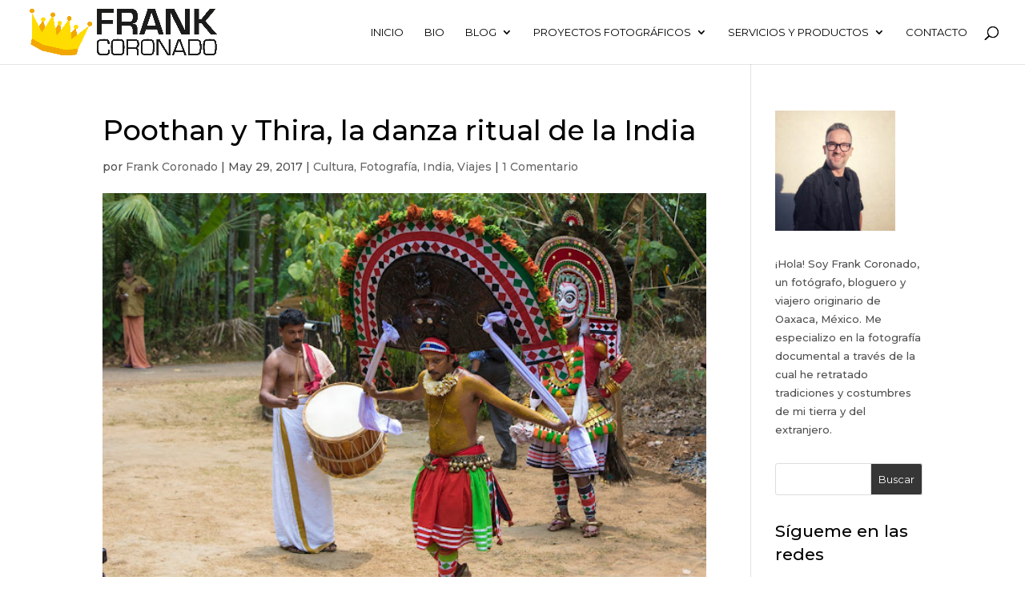

--- FILE ---
content_type: text/html; charset=UTF-8
request_url: https://www.booking.com/flexiproduct.html?product=banner&w=200&h=200&lang=es&aid=1779848&target_aid=1779848&banner_id=85359&tmpl=affiliate_banner&fid=1769221855251&affiliate-link=widget1&
body_size: 1821
content:
<!DOCTYPE html>
<html lang="en">
<head>
    <meta charset="utf-8">
    <meta name="viewport" content="width=device-width, initial-scale=1">
    <title></title>
    <style>
        body {
            font-family: "Arial";
        }
    </style>
    <script type="text/javascript">
    window.awsWafCookieDomainList = ['booking.com'];
    window.gokuProps = {
"key":"AQIDAHjcYu/GjX+QlghicBgQ/7bFaQZ+m5FKCMDnO+vTbNg96AHzOpaJdCT16BNTHHOlBrRcAAAAfjB8BgkqhkiG9w0BBwagbzBtAgEAMGgGCSqGSIb3DQEHATAeBglghkgBZQMEAS4wEQQME93hLjFno3N6GTj9AgEQgDt/iV7X9Hdzof9EfVmH2hm5ve21Uzi52f21MPofygpjydkfDxvTMDpVtHV/BR549NavJWgn0JGR+3yffA==",
          "iv":"A6x+bAH/jAAADh9K",
          "context":"fHeocXyvY2Xk/wCV0mo4Z8fsxgkV5U3xWdVZdJzNt6n/OfBJHa1XFMpUV7uHAjklm6swj53AoBOhl3Rlzp59760voO9YwexR8Z3od3C9Jiux93Ix6KpTtj0vlQsSwYJosSux7g2MgIKhF+tOEXyev9nv5FCH3NC/n7hNYbz15EzvNKOLXbrDv2x4+mKR6CYWpNK86P51tx5zFME995Q3iXBJHsB6gTQkJYcNWMeXk44jxpLXZCk7u7rK1rJYzcQIkKZX1rrTWngDAcQwZkAb1sIsmmnkxMbxnNkLvUFVyVFuMtcOIIK7ntL2+4hdDPG8/j3MseRRh+1c0pqe1Be0R0fV8qRYD//8um+Z6oXumJOiINuS9dsJnw=="
};
    </script>
    <script src="https://d8c14d4960ca.337f8b16.us-east-2.token.awswaf.com/d8c14d4960ca/a18a4859af9c/f81f84a03d17/challenge.js"></script>
</head>
<body>
    <div id="challenge-container"></div>
    <script type="text/javascript">
        AwsWafIntegration.saveReferrer();
        AwsWafIntegration.checkForceRefresh().then((forceRefresh) => {
            if (forceRefresh) {
                AwsWafIntegration.forceRefreshToken().then(() => {
                    window.location.reload(true);
                });
            } else {
                AwsWafIntegration.getToken().then(() => {
                    window.location.reload(true);
                });
            }
        });
    </script>
    <noscript>
        <h1>JavaScript is disabled</h1>
        In order to continue, we need to verify that you're not a robot.
        This requires JavaScript. Enable JavaScript and then reload the page.
    </noscript>
</body>
</html>

--- FILE ---
content_type: text/html; charset=utf-8
request_url: https://www.google.com/recaptcha/api2/aframe
body_size: 264
content:
<!DOCTYPE HTML><html><head><meta http-equiv="content-type" content="text/html; charset=UTF-8"></head><body><script nonce="votcdylNnTZI91es4aKjSA">/** Anti-fraud and anti-abuse applications only. See google.com/recaptcha */ try{var clients={'sodar':'https://pagead2.googlesyndication.com/pagead/sodar?'};window.addEventListener("message",function(a){try{if(a.source===window.parent){var b=JSON.parse(a.data);var c=clients[b['id']];if(c){var d=document.createElement('img');d.src=c+b['params']+'&rc='+(localStorage.getItem("rc::a")?sessionStorage.getItem("rc::b"):"");window.document.body.appendChild(d);sessionStorage.setItem("rc::e",parseInt(sessionStorage.getItem("rc::e")||0)+1);localStorage.setItem("rc::h",'1769221859578');}}}catch(b){}});window.parent.postMessage("_grecaptcha_ready", "*");}catch(b){}</script></body></html>